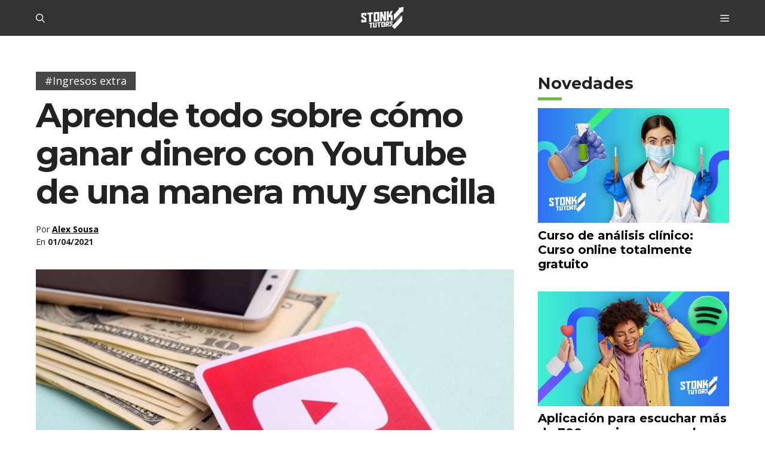

--- FILE ---
content_type: application/javascript
request_url: https://storage.googleapis.com/stonksjs/stonkstutors.js?version=1.0.10
body_size: 60438
content:
var map={stonkstutors_responsive_after_content:{"120231543008720297":17,"120231543011350297":22,"120231543105180297":22,"120231543115420297":11,"120231543116190297":8,"120231876418580297":18,"120232071441100297":22,"120232071442940297":28,"120235088620610049":26,"120236291417650297":2,"120236291431090297":3,"120236291434750297":3,"120236773795690049":18,"120237342583940049":19,"120237342593420049":3,"120237342596560049":2,"120237458175500049":12,"120237600959320049":2,"120237601031190049":2,"120237601131600049":2,"120237602787080049":1,"120237602789470049":2,"120237602828370049":4,"120237754378290049":1,"120237890527700049":1,"120238011976890049":4,"120238033980380049":4,"120238280903880049":2,"120238289141320049":5,"120238289555080049":9,"120238292937210049":1,"120238294636300049":16,"120238294638250049":2,"120238315635390049":28,"120238315639640049":5,"120238315641090049":5,"120238316713840049":2,"120238316715140049":2,"120238317929190049":2,"120238324002530049":5,"120238327106200049":1,"120238358757740049":3,"120238365703530049":5,"120238384736700049":2,"120238394986570049":3,"120238395059570049":4,1844097707169841:2,1844821292931169:3,1844821292931185:1,1844821297669122:2,1844821297669138:4,1844821298548946:3,1845273629867041:2,1845273629867057:2,1845273629870097:2,1845273629870113:1,1845273629870129:1,1845273692938273:3,1845273692938289:5,1845616979723314:5,1845616986816625:2,1845617112206353:2,1845617112206369:2,1845617112207425:1,1846614651596897:3,1846614652659874:1,1846614661429250:3,1846887170839570:5,1847423596944449:3,1847423608583345:2,1847529452137922:2,1847529452137954:2,1847802229920994:4,1847802233866321:2,1847802241468497:2,1847983376501761:3,1847983376501793:3,1847983376501809:3,1847983463597057:3,1847983464629313:3,1847983464630273:3,1847983464635409:3,1847983491974273:2,1847983499311218:3,1848436454811809:11,1848436455054530:2,1848436474170465:2,1848703200195586:4,1848703206000690:2,1848704102460417:4,1848704104732722:2,1848704108131330:2,1848781002824818:3,1848781002825842:2,1848781004267554:4,1848781004268578:4,1848781050100930:2,1848781050100978:2,1848781067643986:4,1848781067645058:3,1849065653085425:9,1849420981009634:3,1849421003783425:6,1849421009112065:7,1849421009115137:3,1849421009799185:2,1849421090409473:5,1849421090410545:5,1849421092734177:2,1849421099093025:4,1849788770186242:3,1849788770186290:4,1850080029421697:3,1850080030263298:5,1850080038267921:4,1850080058302898:4,1850080058303874:3,1850080058303890:4,1850080113564785:3,1850080113565697:2,1851087556514946:16,1851591665842306:1,1851591693225010:1,1851591695535185:2,1851673436965121:16,1851673436965153:18,1851774336200769:5,1851774338816609:1,1851774338817105:2,1851774342686833:2,1851774342692017:2,1851774342692881:2,1851774547625089:4,1851774548380993:3,1851774548381761:3,1851774550057121:2,1851774550058081:2,1851774551068881:2,1851774551068913:1,1851774553868513:2,1851774553869313:3,1851774553903153:1,1851774553904177:1,1851774583151682:4,1851774623684642:1,1851774625687586:2,1851774625688658:2,1851774627396962:4,1851961018323362:3,1851961018323378:3,1851961018324162:3,1851961018325074:3,1851961019106417:2,1851961019106433:2,1851961019108481:2,1851961019108497:2,1851961019109601:1,1851961021227185:2,1851961021228225:2,1851961021228241:3,1851961021228257:2,1851961021229185:2,1852232905204098:1,1852232905212962:1,1852232907991058:3,1852232907993106:2,1852232909523970:2,1852232912208114:3,1852232913366082:1,1852232915588225:3,1853678608940273:2,1853678608941297:2,1853678633626689:1,1853699768071217:14,1853699768072193:15,1853704108877874:18,1853704108878914:18,1853704108879906:15,1853778390424625:4,1853782759834737:3,1853782773369969:2,1853782773370881:1,1853782782927937:2,1853782782927953:1,1853782789803073:3,1853845291614225:7,1853845304031474:2,1853845353519281:3,1853845362751777:2,1853845362751793:2,1853845362752849:2,1853845366247682:2,1853845366247714:2,1853845379286193:2,1853845379287137:2,1853845380009025:2,1853845380009073:4,1854152699418993:4,1854152704133201:1,1854152704134145:2,1854152870382689:2,1854152873007153:2,1854153183770674:5,1854153193405441:3,1854153193966626:6,1854385926843554:3,1854385972145234:2,1854385977845858:2,1854386070669313:7,1854386100544514:2,1854386126137393:2,1854386126535746:2,1854386129584402:2,1854386156054753:2,1854386326461745:4,1854386338223458:2,1854386344041890:3,1854386350954802:2,1854386396591281:3,21919492480:4,687269284010:1,687269284015:2,687270573288:1,687270573298:1,687275374547:1,687279919346:2,687280856576:1,687281072325:2,687283897969:7,687283897973:3,687283897976:4,687283899583:4,687288754211:3,687288997603:3,687289823273:3,687291386085:2,687292272424:1,687292272427:1,687292272428:2,687292604381:1,687292960132:9,687292960133:2,687292960134:2,687292960139:2,687292960141:2,687293147664:1,687293147666:1,687293147667:3,687293421742:1,687293421745:2,687293622678:3,687293622682:4,687293697326:2,687293883216:1,687294748434:1,687294956306:2,687294956309:2,687294956765:1,687294956767:2,687294956768:1,687294984778:1,687294984779:3,687294984780:1,687294984781:2,687295121233:3,687295121234:4,687295283339:1,687295283340:2,687295283341:3,687295283342:2,687295613217:2,687295613220:2,687295613282:2,687295613285:1,687295613871:2,687295614492:2,687295614493:4,687295706842:2,687295706845:2,687295706848:2,687295706851:1,687295706983:4,687295706984:3,687295706986:2,687295706987:2,687295706989:2,687295706990:2,687295707235:3,687295707238:2,687295707624:1,687295707633:2,687295754846:1,687295754849:2,687296223447:2,687296223454:3,687296223629:2,687296392457:3,687296392459:2,687296392461:1,687296392462:1,687296392466:4,687296392469:2,687296392471:2,687296521977:2,687296521978:2,687296521979:1,687296521980:3,687296999853:3,687296999855:2,687296999856:3,687297122813:1,687297160414:2,687297160415:1,687297160416:1,687297160417:1,687297160434:1,687297160436:2,687297160437:1,687297166476:1,687297292643:2,687297292644:1,687297292645:1,687297292646:1,687297833247:1,687297833248:2,687297833249:2,687297833250:1,687297834350:1,687297834351:1,687297834352:2,687297834353:2,687298062818:2,687298062821:2,687298092236:3,687298092237:3,687298092238:2,687298092240:2,687298258128:2,687298258130:1,687298311876:2,687298311877:1,687298311878:2,687298311879:1,687298311985:2,687298311987:1,687298311993:3,687298311994:1,687298311995:1,687298311996:1,687298312046:2,687298312047:2,687298312055:2,687298795806:1,687298795807:2,687298795808:1,687298795809:2,687298973509:3,687299237217:2,687299237218:2,687299237219:1,687299237220:1,687299294347:2,687299294348:1,687299294349:1,687299294350:2,687299412731:3,687299534375:2,687299534376:2,687299534378:2,687299534379:2,687299571883:1,687299571884:2,687299571885:2,687299571886:1,687299690882:2,687299690884:1,687299690885:2,687299763786:1,687299764646:2,687299764943:2,687299764944:2,687299764945:2,687299764946:2,687299903277:2,687299903278:2,687299903279:1,687299903280:1,687300106059:2,687300106060:2,687300106061:1,687300106062:1,687300394722:1,687300394726:1,687300394727:2,687300394728:1,687300394729:2,687300400081:4,687300400082:2,687300454934:2,687300803519:2,687300803521:2,767001318856:22,770885959678:24,773230566126:26,782347161049:18,783787668120:26,783913235186:24,783960223098:17,783990172318:22,785119579416:24,786627249988:30,786627262057:30,786753360138:24,786784817965:26,787705473822:26,787828411436:26,788030071842:28,788064942172:32,788064956623:30,788798906626:30,789437317088:30,791801949541:24,792164217789:22},stonkstutors_responsive_anchor:{"120231543008720297":150,"120231543011350297":46,"120231543105180297":65,"120231543115420297":18,"120231543116190297":24,"120231876418580297":85,"120232071441100297":48,"120232071442940297":40,"120235088620610049":85,"120236291417650297":12,"120236291431090297":4,"120236291434750297":7,"120236773795690049":120,"120237342583940049":110,"120237342593420049":15,"120237342596560049":9,"120237458175500049":50,"120237600959320049":5,"120237601028120049":14,"120237601031190049":4,"120237601131600049":4,"120237602787080049":3,"120237602789470049":3,"120237602828370049":2,"120237712004650049":2,"120237754378290049":4,"120237890527700049":3,"120238011976890049":4,"120238033980380049":3,"120238280903880049":3,"120238289141320049":13,"120238289555080049":4,"120238292937210049":3,"120238294636300049":15,"120238294638250049":3,"120238315635390049":24,"120238315639640049":3,"120238315641090049":2,"120238316713840049":8,"120238316715140049":8,"120238317929190049":2,"120238324002530049":11,"120238327106200049":2,"120238358757740049":2,"120238365703530049":3,"120238384736700049":2,"120238394986570049":6,"120238395059570049":3,1844097707169841:2,1844821292931169:7,1844821292931185:5,1844821297669122:10,1844821297669138:8,1844821298548946:10,1845273629867041:8,1845273629867057:8,1845273629870097:2,1845273629870113:5,1845273629870129:1,1845273692938273:7,1845273692938289:4,1845616979723314:12,1845616986816625:10,1845617112206353:2,1845617112206369:2,1845617112207425:2,1846614651596897:7,1846614652659874:6,1846614661429250:8,1846887170839570:38,1847423596944449:9,1847423608583345:4,1847529452137922:10,1847529452137954:9,1847802229920994:34,1847802233866321:9,1847802241468497:9,1847983376501761:11,1847983376501793:6,1847983376501809:10,1847983463597057:4,1847983464629313:5,1847983464630273:7,1847983464635409:8,1847983491974273:7,1847983499311218:5,1848436448260226:3,1848436454811809:4,1848436455054530:9,1848436474170465:4,1848703200195586:19,1848703206000690:12,1848704102460417:7,1848704104732722:3,1848704108131330:6,1848781002824818:8,1848781002825842:9,1848781004267554:10,1848781004268578:9,1848781050100930:10,1848781050100978:8,1848781067643986:9,1848781067645058:13,1849065653085425:12,1849420981009634:10,1849421003783425:24,1849421009112065:8,1849421009115137:6,1849421009799185:8,1849421090409473:11,1849421090410545:7,1849421092734177:6,1849421099093025:12,1849788770186242:7,1849788770186290:13,1850080029421697:8,1850080030263298:3,1850080038267921:15,1850080058302898:8,1850080058303874:6,1850080058303890:6,1850080113564785:6,1850080113565697:5,1851087556514946:34,1851591665842306:7,1851591693225010:8,1851591695535185:11,1851673436965121:110,1851673436965153:50,1851774336200769:13,1851774338816609:4,1851774338817105:5,1851774342686833:8,1851774342692017:5,1851774342692881:3,1851774547625089:5,1851774548380993:8,1851774548381761:9,1851774550057121:4,1851774550058081:4,1851774551068881:5,1851774551068913:3,1851774553868513:6,1851774553869313:8,1851774553903153:4,1851774553904177:5,1851774583151682:4,1851774623684626:3,1851774623684642:2,1851774625687586:5,1851774625688658:5,1851774627396962:9,1851961018323362:10,1851961018323378:10,1851961018324162:8,1851961018325074:4,1851961019106417:7,1851961019106433:7,1851961019108481:7,1851961019108497:2,1851961019109601:5,1851961021227185:7,1851961021228225:7,1851961021228241:8,1851961021228257:9,1851961021229185:2,1852232905204098:6,1852232905212962:5,1852232907991058:7,1852232907993106:6,1852232909523970:9,1852232912208114:8,1852232913366082:4,1852232915588225:2,1853678608940273:4,1853678608941297:3,1853678633626689:2,1853699768071217:70,1853699768072193:55,1853704108877874:85,1853704108878914:65,1853704108879906:50,1853778390424625:3,1853782759834737:3,1853782773369969:2,1853782773370881:2,1853782782927937:3,1853782782927953:2,1853782789803073:3,1853845291614225:2,1853845304031474:2,1853845353519281:2,1853845362751777:2,1853845362751793:2,1853845362752849:2,1853845366247682:2,1853845366247714:3,1853845379286193:2,1853845379287137:2,1853845380009025:4,1853845380009073:4,1854152699418993:2,1854152704133201:2,1854152704134145:2,1854152870382689:2,1854152873007153:2,1854153183770674:2,1854153193405441:2,1854153193966626:2,1854385926843554:3,1854385972145234:1,1854385977845858:2,1854386070669313:7,1854386100544514:2,1854386126137393:3,1854386126535746:3,1854386129584402:4,1854386156054753:2,1854386326461745:2,1854386338223458:2,1854386344041890:2,1854386350954802:2,1854386396591281:2,21919492480:10,687269284010:3,687269284015:5,687270573288:1,687270573298:5,687275374547:3,687279919346:3,687280856576:4,687281072325:1,687283897969:70,687283897973:38,687283897976:17,687283899583:44,687288754211:10,687288997603:11,687289823273:11,687291386085:6,687292272424:6,687292272427:9,687292272428:16,687292604381:14,687292960132:7,687292960133:4,687292960134:4,687292960139:3,687292960141:2,687293147664:3,687293147666:3,687293147667:5,687293421742:4,687293421745:4,687293622678:4,687293622682:4,687293697326:3,687293883216:10,687294748434:6,687294956306:5,687294956309:10,687294956765:7,687294956767:10,687294956768:8,687294984778:6,687294984779:14,687294984780:8,687294984781:9,687295121233:3,687295121234:3,687295283339:4,687295283340:4,687295283341:5,687295283342:3,687295613217:5,687295613220:2,687295613282:5,687295613285:2,687295613871:6,687295614492:3,687295614493:3,687295706842:4,687295706845:4,687295706848:4,687295706851:3,687295706983:36,687295706984:34,687295706986:20,687295706987:12,687295706989:22,687295706990:20,687295707235:9,687295707238:5,687295707624:1,687295707633:4,687295754846:4,687295754849:13,687296223447:6,687296223454:8,687296223629:6,687296392457:26,687296392459:8,687296392461:18,687296392462:15,687296392466:26,687296392469:16,687296392471:8,687296521977:6,687296521978:9,687296521979:5,687296521980:12,687296999853:9,687296999855:4,687296999856:4,687297122812:6,687297122813:2,687297160414:12,687297160415:8,687297160416:7,687297160417:2,687297160434:8,687297160436:13,687297160437:7,687297166476:4,687297292643:9,687297292644:4,687297292645:4,687297292646:5,687297833247:8,687297833248:10,687297833249:4,687297833250:5,687297834350:6,687297834351:4,687297834352:9,687297834353:6,687298062818:8,687298062821:8,687298092236:7,687298092237:7,687298092238:4,687298092240:4,687298258128:11,687298258130:4,687298311876:5,687298311877:3,687298311878:7,687298311879:2,687298311985:10,687298311987:4,687298311993:10,687298311994:5,687298311995:3,687298311996:4,687298312046:4,687298312047:6,687298312055:7,687298795806:4,687298795807:7,687298795808:3,687298795809:6,687298973509:7,687299237217:1,687299237218:3,687299237219:1,687299237220:2,687299294347:9,687299294348:3,687299294349:5,687299294350:5,687299412731:6,687299534375:2,687299534376:4,687299534378:11,687299534379:3,687299571883:2,687299571884:5,687299571885:4,687299571886:3,687299690882:2,687299690884:2,687299690885:3,687299763786:1,687299764646:1,687299764943:1,687299764944:1,687299764945:1,687299764946:1,687299903277:2,687299903278:2,687299903279:1,687299903280:1,687300106059:1,687300106060:2,687300106061:1,687300106062:1,687300394722:1,687300394726:1,687300394727:1,687300394728:1,687300394729:1,687300400081:1,687300400082:2,687300454934:1,687300803519:1,687300803521:1,767001318856:100,770885959678:50,773230566126:75,782347161049:95,783787668120:36,783913235186:120,783960223098:40,783990172318:46,785119579416:60,786627249988:55,786627262057:85,786753360138:44,786784817965:90,787705473822:38,787828411436:50,788030071842:48,788064942172:85,788064956623:55,788798906626:55,789437317088:38,791801949541:28,792164217789:12},stonkstutors_responsive_anchor_rebid:{"120231543008720297":30,"120231543011350297":18,"120231543105180297":24,"120231543115420297":7,"120231543116190297":8,"120231876418580297":32,"120232071441100297":22,"120232071442940297":22,"120235088620610049":36,"120236291417650297":4,"120236291431090297":2,"120236291434750297":3,"120236773795690049":44,"120237342583940049":38,"120237342593420049":5,"120237342596560049":3,"120237458175500049":20,"120237600959320049":2,"120237601031190049":1,"120237601131600049":1,"120237602787080049":2,"120237602789470049":2,"120237602828370049":1,"120237754378290049":2,"120237890527700049":1,"120238011976890049":1,"120238033980380049":1,"120238280903880049":2,"120238289141320049":5,"120238289555080049":2,"120238292937210049":1,"120238294638250049":1,"120238315639640049":1,"120238315641090049":1,"120238316713840049":4,"120238316715140049":2,"120238317929190049":1,"120238324002530049":5,"120238327106200049":1,"120238358757740049":1,"120238365703530049":1,"120238394986570049":5,1844097707169841:1,1844821292931169:2,1844821292931185:1,1844821297669122:2,1844821297669138:2,1844821298548946:3,1845273629867041:2,1845273629867057:2,1845273629870097:2,1845273629870113:1,1845273629870129:1,1845273692938273:2,1845273692938289:2,1845616979723314:3,1845616986816625:1,1845617112206353:1,1845617112206369:1,1845617112207425:1,1846614651596897:2,1846614652659874:1,1846614661429250:2,1846887170839570:6,1847423596944449:3,1847423608583345:1,1847529452137922:2,1847529452137954:2,1847802229920994:6,1847802233866321:2,1847802241468497:2,1847983376501761:3,1847983376501793:1,1847983376501809:2,1847983463597057:1,1847983464629313:1,1847983464630273:2,1847983464635409:2,1847983491974273:2,1847983499311218:2,1848436454811809:1,1848436455054530:2,1848436474170465:1,1848703200195586:4,1848703206000690:2,1848704102460417:2,1848704104732722:1,1848704108131330:2,1848781002824818:2,1848781002825842:2,1848781004267554:2,1848781004268578:2,1848781050100930:2,1848781050100978:2,1848781067643986:2,1848781067645058:3,1849065653085425:2,1849420981009634:3,1849421003783425:7,1849421009112065:2,1849421009115137:2,1849421009799185:2,1849421090409473:3,1849421090410545:2,1849421092734177:2,1849421099093025:3,1849788770186242:2,1849788770186290:2,1850080029421697:2,1850080030263298:1,1850080038267921:3,1850080058302898:2,1850080058303874:2,1850080058303890:2,1850080113564785:2,1850080113565697:2,1851087556514946:7,1851591665842306:1,1851591693225010:1,1851591695535185:2,1851673436965121:22,1851673436965153:10,1851774336200769:3,1851774338816609:1,1851774338817105:1,1851774342686833:2,1851774342692017:1,1851774547625089:2,1851774548380993:2,1851774548381761:2,1851774550057121:1,1851774550058081:1,1851774551068881:1,1851774553868513:2,1851774553869313:2,1851774553903153:1,1851774553904177:1,1851774583151682:1,1851774623684626:1,1851774625687586:2,1851774625688658:1,1851774627396962:2,1851961018323362:2,1851961018323378:2,1851961018324162:2,1851961018325074:1,1851961019106417:1,1851961019106433:1,1851961019108481:1,1851961019108497:1,1851961019109601:1,1851961021227185:2,1851961021228225:1,1851961021228241:2,1851961021228257:2,1852232905204098:1,1852232905212962:1,1852232907991058:2,1852232907993106:2,1852232909523970:2,1852232912208114:2,1852232913366082:1,1852232915588225:1,1853678608940273:1,1853678608941297:1,1853699768071217:9,1853699768072193:8,1853704108877874:16,1853704108878914:12,1853704108879906:8,1853782759834737:2,1853782773369969:1,1853782773370881:1,1853782782927937:1,1853782782927953:1,1853782789803073:1,1853845304031474:1,1853845353519281:1,1853845362751777:1,1853845362751793:1,1853845362752849:1,1853845366247682:1,1853845366247714:1,1853845379287137:1,1853845380009025:2,1853845380009073:2,1854152699418993:1,1854152704133201:1,1854152704134145:1,1854152870382689:1,1854153193405441:1,1854153193966626:2,1854385926843554:2,1854385972145234:1,1854385977845858:1,1854386100544514:1,1854386126137393:1,1854386126535746:1,1854386129584402:1,1854386326461745:1,1854386338223458:1,1854386344041890:1,1854386396591281:1,21919492480:2,687269284010:1,687269284015:1,687270573288:.05,687270573298:1,687275374547:1,687279919346:1,687280856576:1,687283897969:8,687283897973:5,687283897976:5,687283899583:5,687288754211:2,687288997603:2,687289823273:2,687291386085:1,687292272424:1,687292272427:1,687292272428:2,687292604381:2,687292960132:1,687292960133:1,687292960134:1,687292960139:1,687292960141:1,687293147664:1,687293147666:1,687293147667:2,687293421742:1,687293421745:1,687293622678:1,687293622682:2,687293697326:2,687293883216:1,687294748434:1,687294956306:1,687294956309:1,687294956765:1,687294956767:1,687294956768:1,687294984778:1,687294984779:2,687294984780:1,687294984781:1,687295121233:1,687295121234:1,687295283339:1,687295283340:1,687295283341:1,687295283342:1,687295613217:1,687295613220:1,687295613282:1,687295613285:1,687295613871:2,687295614492:1,687295614493:1,687295706842:1,687295706845:1,687295706848:1,687295706851:1,687295706983:5,687295706984:4,687295706986:3,687295706987:2,687295706989:2,687295706990:2,687295707235:2,687295707238:1,687295707624:1,687295707633:1,687295754846:1,687295754849:2,687296223447:2,687296223454:2,687296223629:2,687296392457:4,687296392459:1,687296392461:2,687296392462:2,687296392466:4,687296392469:2,687296392471:1,687296521977:1,687296521978:2,687296521979:1,687296521980:2,687296999853:2,687296999855:1,687296999856:1,687297122812:1,687297122813:1,687297160414:2,687297160415:1,687297160416:1,687297160417:1,687297160434:1,687297160436:2,687297160437:1,687297166476:1,687297292643:2,687297292644:1,687297292645:1,687297292646:1,687297833247:1,687297833248:2,687297833249:1,687297833250:1,687297834350:1,687297834351:1,687297834352:2,687297834353:1,687298062818:2,687298062821:2,687298092236:2,687298092237:1,687298092238:1,687298092240:1,687298258128:2,687298258130:1,687298311876:1,687298311877:1,687298311878:2,687298311879:1,687298311985:2,687298311987:1,687298311993:2,687298311994:1,687298311995:1,687298311996:1,687298312046:1,687298312047:1,687298312055:2,687298795806:1,687298795807:2,687298795808:1,687298795809:1,687298973509:2,687299237218:1,687299237219:1,687299237220:1,687299294347:2,687299294348:1,687299294349:1,687299294350:1,687299412731:2,687299534376:2,687299534378:1,687299534379:1,687299571883:1,687299571884:1,687299571885:1,687299571886:1,687299690882:1,687299690884:1,687299690885:1,687299763786:1,687299764943:1,687299764944:1,687299764945:1,687299764946:1,687299903277:1,687299903278:1,687299903279:1,687299903280:1,687300106059:1,687300106060:1,687300106061:1,687300106062:1,687300394722:1,687300394726:1,687300394727:1,687300394728:1,687300394729:1,687300400081:1,687300400082:1,687300803519:1,767001318856:26,770885959678:24,773230566126:32,782347161049:24,783787668120:24,783913235186:28,783960223098:20,783990172318:20,785119579416:28,786627249988:28,786627262057:32,786753360138:18,786784817965:24,787705473822:22,787828411436:26,788030071842:22,788064942172:26,788064956623:22,788798906626:30,789437317088:22,791801949541:22,792164217789:55},stonkstutors_responsive_before_content:{"120231543008720297":975,"120231543011350297":230,"120231543105180297":350,"120231543115420297":140,"120231543116190297":180,"120231876418580297":325,"120232071441100297":275,"120232071442940297":180,"120235088620610049":550,"120236291417650297":50,"120236291431090297":24,"120236291434750297":38,"120236773795690049":675,"120237342583940049":675,"120237342593420049":65,"120237342596560049":36,"120237458175500049":200,"120237600959320049":12,"120237601028120049":50,"120237601031190049":16,"120237601131600049":18,"120237602787080049":7,"120237602789470049":9,"120237602828370049":5,"120237712004650049":5,"120237754378290049":8,"120237890527700049":6,"120238011976890049":14,"120238033980380049":5,"120238280903880049":8,"120238289141320049":50,"120238289555080049":7,"120238292937210049":3,"120238294636300049":100,"120238294638250049":15,"120238315635390049":120,"120238315639640049":13,"120238315641090049":8,"120238316713840049":28,"120238316715140049":28,"120238317929190049":9,"120238324002530049":48,"120238327106200049":8,"120238358757740049":14,"120238365703530049":12,"120238384736700049":5,"120238394986570049":22,"120238395059570049":9,1844097707169841:17,1844821292931169:55,1844821292931185:42,1844821297669122:55,1844821297669138:50,1844821298548946:80,1845273629867041:75,1845273629867057:60,1845273629870097:13,1845273629870113:75,1845273629870129:14,1845273692938273:46,1845273692938289:28,1845616979723314:110,1845616986816625:55,1845617112206353:6,1845617112206369:5,1845617112207425:6,1846614651596897:90,1846614652659874:42,1846614661429250:70,1846887170839570:325,1847423596944449:75,1847423608583345:48,1847529452137922:55,1847529452137954:55,1847802229920994:325,1847802233866321:50,1847802241468497:50,1847983376501761:65,1847983376501793:36,1847983376501809:55,1847983463597057:26,1847983464629313:36,1847983464630273:55,1847983464635409:55,1847983491974273:60,1847983499311218:40,1848436448260226:7,1848436454811809:26,1848436455054530:60,1848436474170465:42,1848703200195586:100,1848703206000690:75,1848704102460417:60,1848704104732722:28,1848704108131330:55,1848781002824818:55,1848781002825842:60,1848781004267554:60,1848781004268578:55,1848781050100930:60,1848781050100978:44,1848781067643986:50,1848781067645058:75,1849065653085425:100,1849420981009634:75,1849421003783425:180,1849421009112065:48,1849421009115137:48,1849421009799185:50,1849421090409473:80,1849421090410545:36,1849421092734177:34,1849421099093025:100,1849788770186242:38,1849788770186290:85,1850080029421697:36,1850080030263298:19,1850080038267921:95,1850080058302898:42,1850080058303874:32,1850080058303890:30,1850080113564785:48,1850080113565697:42,1851087556514946:450,1851591665842306:50,1851591693225010:50,1851591695535185:90,1851673436965121:825,1851673436965153:375,1851774336200769:60,1851774338816609:26,1851774342686833:55,1851774342692017:32,1851774342692881:17,1851774547625089:55,1851774548380993:40,1851774548381761:50,1851774550057121:26,1851774550058081:28,1851774551068881:30,1851774551068913:16,1851774553868513:40,1851774553869313:48,1851774553903153:20,1851774553904177:24,1851774583151682:44,1851774623684626:28,1851774623684642:16,1851774625687586:50,1851774625688658:50,1851774627396962:50,1851961018323362:50,1851961018323378:50,1851961018324162:44,1851961018325074:24,1851961019106417:36,1851961019106433:42,1851961019108481:40,1851961019108497:12,1851961019109601:22,1851961021227185:55,1851961021228225:60,1851961021228241:55,1851961021228257:70,1851961021229185:19,1852232905204098:38,1852232905212962:44,1852232907991058:55,1852232907993106:40,1852232909523970:110,1852232912208114:60,1852232913366082:22,1852232915588225:20,1853678608940273:18,1853678608941297:18,1853678633626689:7,1853699768071217:625,1853699768072193:375,1853704108877874:650,1853704108878914:475,1853704108879906:450,1853778390424625:12,1853782759834737:18,1853782773369969:15,1853782773370881:13,1853782782927937:19,1853782782927953:13,1853782789803073:24,1853845291614225:22,1853845304031474:11,1853845353519281:18,1853845362751777:14,1853845362751793:15,1853845362752849:13,1853845366247682:16,1853845366247714:22,1853845379286193:9,1853845379287137:10,1853845380009025:30,1853845380009073:26,1854152699418993:13,1854152704133201:11,1854152704134145:14,1854152870382689:18,1854152873007153:15,1854153183770674:14,1854153193405441:15,1854153193966626:18,1854385926843554:20,1854385972145234:9,1854385977845858:14,1854386070669313:36,1854386100544514:10,1854386126137393:20,1854386126535746:13,1854386129584402:26,1854386156054753:12,1854386326461745:12,1854386338223458:9,1854386344041890:20,1854386350954802:10,1854386396591281:17,21919492480:50,687269284010:15,687269284015:22,687270573288:11,687270573298:42,687275374547:16,687279919346:13,687280856576:14,687281072325:7,687283897969:275,687283897973:180,687283897976:55,687283899583:140,687288754211:46,687288997603:50,687289823273:65,687291386085:28,687292272424:26,687292272427:32,687292272428:75,687292604381:55,687292960132:19,687292960133:22,687292960134:17,687292960139:11,687292960141:6,687293147664:19,687293147666:22,687293147667:32,687293421742:14,687293421745:16,687293622678:11,687293622682:15,687293697326:46,687293883216:38,687294748434:34,687294956306:18,687294956309:44,687294956765:36,687294956767:55,687294956768:42,687294984778:38,687294984779:60,687294984780:40,687294984781:50,687295121233:10,687295121234:17,687295283339:14,687295283340:24,687295283341:17,687295283342:13,687295613217:19,687295613220:12,687295613282:19,687295613285:11,687295613871:28,687295614492:11,687295614493:14,687295706842:18,687295706845:20,687295706848:14,687295706851:12,687295706983:160,687295706984:150,687295706986:100,687295706987:70,687295706989:110,687295706990:130,687295707235:46,687295707238:18,687295707624:6,687295707633:18,687295754846:15,687295754849:70,687296223447:42,687296223454:55,687296223629:28,687296392457:140,687296392459:30,687296392461:110,687296392462:90,687296392466:120,687296392469:70,687296392471:30,687296521977:32,687296521978:46,687296521979:22,687296521980:55,687296999853:55,687296999855:30,687296999856:50,687297122812:24,687297122813:11,687297160414:50,687297160415:38,687297160416:55,687297160417:7,687297160434:32,687297160436:55,687297160437:40,687297166476:19,687297292643:40,687297292644:16,687297292645:20,687297292646:28,687297833247:36,687297833248:50,687297833249:24,687297833250:19,687297834350:22,687297834351:20,687297834352:40,687297834353:36,687298062818:32,687298062821:36,687298092236:46,687298092237:40,687298092238:28,687298092240:16,687298258128:50,687298258130:18,687298311876:26,687298311877:16,687298311878:26,687298311879:14,687298311985:48,687298311987:15,687298311993:42,687298311994:20,687298311995:13,687298311996:20,687298312046:26,687298312047:28,687298312055:36,687298795806:17,687298795807:40,687298795808:17,687298795809:30,687298973509:46,687299237217:5,687299237218:12,687299237219:7,687299237220:7,687299294347:42,687299294348:16,687299294349:20,687299294350:24,687299412731:22,687299534375:6,687299534376:32,687299534378:24,687299534379:19,687299571883:12,687299571884:22,687299571885:20,687299571886:11,687299690882:11,687299690884:9,687299690885:14,687299763786:4,687299764646:5,687299764943:4,687299764944:4,687299764945:4,687299764946:3,687299903277:6,687299903278:7,687299903279:4,687299903280:3,687300106059:6,687300106060:5,687300106061:3,687300106062:4,687300394722:2,687300394726:4,687300394727:4,687300394728:2,687300394729:4,687300400081:4,687300400082:7,687300454934:4,687300803519:7,687300803521:5,767001318856:825,770885959678:350,773230566126:550,782347161049:800,783787668120:275,783913235186:850,783960223098:550,783990172318:550,785119579416:625,786627249988:220,786627262057:400,786753360138:250,786784817965:650,787705473822:210,787828411436:400,788030071842:250,788064942172:550,788064956623:325,788798906626:250,789437317088:275,791801949541:170,792164217789:120},stonkstutors_responsive_before_content_2:{21919492480:1},stonkstutors_responsive_before_content_rebid:{"120231543008720297":180,"120231543011350297":100,"120231543105180297":120,"120231543115420297":48,"120231543116190297":55,"120231876418580297":140,"120232071441100297":95,"120232071442940297":80,"120235088620610049":230,"120236291417650297":16,"120236291431090297":11,"120236291434750297":14,"120236773795690049":220,"120237342583940049":220,"120237342593420049":24,"120237342596560049":14,"120237458175500049":42,"120237600959320049":4,"120237601028120049":40,"120237601031190049":5,"120237601131600049":5,"120237602787080049":3,"120237602789470049":4,"120237602828370049":3,"120237712004650049":3,"120237754378290049":4,"120237890527700049":3,"120238011976890049":5,"120238033980380049":3,"120238280903880049":4,"120238289141320049":19,"120238289555080049":3,"120238292937210049":3,"120238294636300049":55,"120238294638250049":5,"120238315635390049":70,"120238315639640049":5,"120238315641090049":4,"120238316713840049":14,"120238316715140049":19,"120238317929190049":3,"120238324002530049":22,"120238327106200049":3,"120238358757740049":6,"120238365703530049":5,"120238394986570049":8,"120238395059570049":4,1844097707169841:4,1844821292931169:15,1844821292931185:11,1844821297669122:16,1844821297669138:14,1844821298548946:26,1845273629867041:18,1845273629867057:13,1845273629870097:8,1845273629870113:11,1845273629870129:5,1845273692938273:10,1845273692938289:7,1845616979723314:28,1845616986816625:9,1845617112206353:2,1845617112206369:2,1845617112207425:2,1846614651596897:16,1846614652659874:9,1846614661429250:14,1846887170839570:50,1847423596944449:22,1847423608583345:12,1847529452137922:9,1847529452137954:11,1847802229920994:32,1847802233866321:6,1847802241468497:10,1847983376501761:18,1847983376501793:13,1847983376501809:10,1847983463597057:5,1847983464629313:8,1847983464630273:12,1847983464635409:14,1847983491974273:13,1847983499311218:11,1848436448260226:5,1848436454811809:4,1848436455054530:12,1848436474170465:9,1848703200195586:11,1848703206000690:9,1848704102460417:18,1848704104732722:7,1848704108131330:16,1848781002824818:15,1848781002825842:18,1848781004267554:16,1848781004268578:15,1848781050100930:9,1848781050100978:8,1848781067643986:12,1848781067645058:15,1849065653085425:13,1849420981009634:14,1849421003783425:44,1849421009112065:8,1849421009115137:11,1849421009799185:11,1849421090409473:18,1849421090410545:6,1849421092734177:7,1849421099093025:22,1849788770186242:8,1849788770186290:12,1850080029421697:5,1850080030263298:6,1850080038267921:22,1850080058302898:10,1850080058303874:8,1850080058303890:8,1850080113564785:14,1850080113565697:10,1851087556514946:55,1851591665842306:7,1851591693225010:8,1851591695535185:12,1851673436965121:325,1851673436965153:85,1851774336200769:20,1851774338816609:6,1851774338817105:5,1851774342686833:13,1851774342692017:7,1851774547625089:12,1851774548380993:16,1851774548381761:12,1851774550057121:6,1851774550058081:6,1851774551068881:8,1851774553868513:10,1851774553869313:11,1851774553903153:4,1851774553904177:5,1851774583151682:9,1851774623684626:7,1851774623684642:7,1851774625687586:11,1851774625688658:12,1851774627396962:15,1851961018323362:12,1851961018323378:13,1851961018324162:10,1851961018325074:5,1851961019106417:7,1851961019106433:7,1851961019108481:7,1851961019108497:3,1851961019109601:5,1851961021227185:12,1851961021228225:12,1851961021228241:12,1851961021228257:13,1851961021229185:5,1852232905204098:9,1852232905212962:8,1852232907991058:13,1852232907993106:10,1852232909523970:19,1852232912208114:14,1852232913366082:7,1852232915588225:5,1853678608940273:7,1853678608941297:8,1853678633626689:2,1853699768071217:75,1853699768072193:60,1853704108877874:100,1853704108878914:65,1853704108879906:75,1853778390424625:4,1853782759834737:6,1853782773369969:8,1853782773370881:4,1853782782927937:5,1853782782927953:3,1853782789803073:6,1853845291614225:3,1853845304031474:4,1853845353519281:4,1853845362751777:5,1853845362751793:5,1853845362752849:4,1853845366247682:7,1853845366247714:8,1853845379286193:2,1853845379287137:3,1853845380009025:9,1853845380009073:8,1854152699418993:5,1854152704133201:5,1854152704134145:5,1854152870382689:7,1854152873007153:1,1854153193405441:6,1854153193966626:8,1854385926843554:7,1854385972145234:3,1854385977845858:6,1854386070669313:17,1854386100544514:2,1854386126137393:6,1854386126535746:4,1854386129584402:7,1854386156054753:5,1854386326461745:9,1854386338223458:5,1854386344041890:7,1854386396591281:6,21919492480:8,687269284010:3,687269284015:4,687270573288:2,687270573298:4,687275374547:3,687279919346:3,687280856576:3,687281072325:10,687283897969:28,687283897973:15,687283897976:14,687283899583:16,687288754211:6,687288997603:6,687289823273:9,687291386085:7,687292272424:4,687292272427:4,687292272428:12,687292604381:12,687292960132:4,687292960133:6,687292960134:3,687292960139:3,687292960141:3,687293147664:3,687293147666:3,687293147667:5,687293421742:3,687293421745:4,687293622678:4,687293622682:4,687293697326:9,687293883216:6,687294748434:6,687294956306:3,687294956309:5,687294956765:4,687294956767:7,687294956768:6,687294984778:4,687294984779:12,687294984780:7,687294984781:7,687295121233:3,687295121234:4,687295283339:3,687295283340:5,687295283341:4,687295283342:3,687295613217:5,687295613220:3,687295613282:4,687295613285:3,687295613871:5,687295614492:3,687295614493:4,687295706842:4,687295706845:5,687295706848:3,687295706851:3,687295706983:24,687295706984:20,687295706986:12,687295706987:10,687295706989:10,687295706990:10,687295707235:7,687295707238:3,687295707624:2,687295707633:3,687295754846:3,687295754849:10,687296223447:6,687296223454:9,687296223629:7,687296392457:19,687296392459:6,687296392461:10,687296392462:9,687296392466:16,687296392469:9,687296392471:4,687296521977:6,687296521978:7,687296521979:4,687296521980:12,687296999853:8,687296999855:5,687296999856:5,687297122812:6,687297122813:4,687297160414:10,687297160415:6,687297160416:6,687297160417:2,687297160434:4,687297160436:11,687297160437:6,687297166476:5,687297292643:6,687297292644:3,687297292645:4,687297292646:4,687297833247:6,687297833248:9,687297833249:5,687297833250:4,687297834350:3,687297834351:4,687297834352:6,687297834353:5,687298062818:5,687298062821:6,687298092236:6,687298092237:5,687298092238:4,687298092240:3,687298258128:9,687298258130:4,687298311876:5,687298311877:4,687298311878:5,687298311879:3,687298311985:8,687298311987:4,687298311993:7,687298311994:5,687298311995:3,687298311996:5,687298312046:5,687298312047:5,687298312055:7,687298795806:3,687298795807:6,687298795808:4,687298795809:5,687298973509:7,687299237218:4,687299237219:3,687299237220:3,687299294347:7,687299294348:3,687299294349:5,687299294350:5,687299412731:6,687299534375:6,687299534376:5,687299534378:4,687299534379:4,687299571883:4,687299571884:5,687299571885:4,687299571886:3,687299690882:4,687299690884:3,687299690885:4,687299763786:2,687299764943:3,687299764944:2,687299764945:3,687299764946:2,687299903277:3,687299903278:4,687299903279:2,687299903280:2,687300106059:4,687300106060:3,687300106061:2,687300106062:2,687300394722:2,687300394726:2,687300394727:3,687300394728:2,687300394729:3,687300400081:2,687300400082:3,687300803519:4,767001318856:150,770885959678:80,773230566126:100,782347161049:140,783787668120:75,783913235186:210,783960223098:100,783990172318:100,785119579416:100,786627249988:80,786627262057:90,786753360138:70,786784817965:130,787705473822:65,787828411436:90,788030071842:65,788064942172:120,788064956623:75,788798906626:70,789437317088:80,791801949541:70},stonkstutors_responsive_before_p3:{"120231543008720297":30,"120231543011350297":32,"120231543105180297":28,"120231543115420297":10,"120231543116190297":10,"120231876418580297":34,"120232071441100297":28,"120232071442940297":28,"120235088620610049":36,"120236291417650297":5,"120236291431090297":3,"120236291434750297":3,"120236773795690049":38,"120237342583940049":38,"120237342593420049":5,"120237342596560049":5,"120237458175500049":24,"120237600959320049":3,"120237601028120049":26,"120237601031190049":2,"120237601131600049":3,"120237602787080049":3,"120237602789470049":3,"120237602828370049":3,"120237712004650049":3,"120237754378290049":3,"120237890527700049":2,"120238011976890049":4,"120238033980380049":2,"120238280903880049":3,"120238289141320049":7,"120238289555080049":6,"120238292937210049":4,"120238294636300049":28,"120238294638250049":2,"120238315635390049":36,"120238315639640049":4,"120238315641090049":4,"120238316713840049":5,"120238316715140049":6,"120238317929190049":2,"120238324002530049":6,"120238327106200049":2,"120238358757740049":2,"120238365703530049":4,"120238384736700049":2,"120238394986570049":5,"120238395059570049":4,1844097707169841:2,1844821292931169:3,1844821292931185:4,1844821297669122:5,1844821297669138:6,1844821298548946:4,1845273629867041:3,1845273629867057:3,1845273629870097:2,1845273629870113:2,1845273629870129:2,1845273692938273:3,1845273692938289:4,1845616979723314:3,1845616986816625:2,1845617112206353:2,1845617112206369:2,1845617112207425:2,1846614651596897:2,1846614652659874:3,1846614661429250:3,1846887170839570:8,1847423596944449:4,1847423608583345:2,1847529452137922:5,1847529452137954:4,1847802229920994:7,1847802233866321:3,1847802241468497:3,1847983376501761:6,1847983376501793:6,1847983376501809:6,1847983463597057:2,1847983464629313:3,1847983464630273:3,1847983464635409:4,1847983491974273:2,1847983499311218:3,1848436448260226:3,1848436454811809:2,1848436455054530:4,1848436474170465:2,1848703200195586:8,1848703206000690:3,1848704102460417:5,1848704104732722:3,1848704108131330:3,1848781002824818:3,1848781002825842:4,1848781004267554:6,1848781004268578:5,1848781050100930:2,1848781050100978:3,1848781067643986:5,1848781067645058:5,1849065653085425:6,1849420981009634:3,1849421003783425:10,1849421009112065:6,1849421009115137:3,1849421009799185:2,1849421090409473:6,1849421090410545:5,1849421092734177:2,1849421099093025:4,1849788770186242:5,1849788770186290:5,1850080029421697:4,1850080030263298:3,1850080038267921:9,1850080058302898:5,1850080058303874:4,1850080058303890:5,1850080113564785:4,1850080113565697:4,1851087556514946:20,1851591665842306:2,1851591693225010:2,1851591695535185:3,1851673436965121:32,1851673436965153:30,1851774336200769:8,1851774338816609:2,1851774338817105:2,1851774342686833:3,1851774342692017:3,1851774342692881:3,1851774547625089:4,1851774548380993:6,1851774548381761:5,1851774550057121:3,1851774550058081:3,1851774551068881:2,1851774551068913:2,1851774553868513:3,1851774553869313:3,1851774553903153:2,1851774553904177:2,1851774583151682:6,1851774623684626:3,1851774623684642:3,1851774625687586:4,1851774625688658:3,1851774627396962:5,1851961018323362:4,1851961018323378:5,1851961018324162:5,1851961018325074:4,1851961019106417:2,1851961019106433:2,1851961019108481:3,1851961019108497:2,1851961019109601:2,1851961021227185:4,1851961021228225:3,1851961021228241:4,1851961021228257:4,1851961021229185:3,1852232905204098:2,1852232905212962:2,1852232907991058:3,1852232907993106:4,1852232909523970:4,1852232912208114:3,1852232913366082:2,1852232915588225:2,1853678608940273:3,1853678608941297:3,1853678633626689:2,1853699768071217:28,1853699768072193:32,1853704108877874:32,1853704108878914:26,1853704108879906:32,1853778390424625:5,1853782759834737:4,1853782773369969:3,1853782773370881:2,1853782782927937:2,1853782782927953:2,1853782789803073:3,1853845291614225:5,1853845304031474:2,1853845353519281:3,1853845362751777:3,1853845362751793:3,1853845362752849:3,1853845366247682:4,1853845366247714:4,1853845379286193:2,1853845379287137:2,1853845380009025:3,1853845380009073:4,1854152699418993:4,1854152704133201:3,1854152704134145:3,1854152870382689:3,1854152873007153:2,1854153183770674:4,1854153193405441:4,1854153193966626:4,1854385926843554:4,1854385972145234:2,1854385977845858:3,1854386070669313:6,1854386100544514:2,1854386126137393:3,1854386126535746:2,1854386129584402:4,1854386156054753:3,1854386326461745:3,1854386338223458:3,1854386344041890:4,1854386350954802:2,1854386396591281:4,21919492480:5,687269284010:2,687269284015:2,687270573288:1,687270573298:1,687275374547:2,687279919346:2,687280856576:2,687281072325:2,687283897969:10,687283897973:5,687283897976:5,687283899583:6,687288754211:5,687288997603:4,687289823273:4,687292272424:2,687292272427:2,687292272428:4,687292604381:4,687292960132:3,687292960133:3,687292960134:2,687292960139:2,687292960141:2,687293147664:2,687293147666:2,687293147667:2,687293421742:2,687293421745:2,687293622678:3,687293622682:4,687293697326:3,687293883216:3,687294748434:2,687294956306:2,687294956309:5,687294956765:2,687294956767:3,687294956768:2,687294984778:2,687294984779:4,687294984780:2,687294984781:3,687295121233:3,687295121234:3,687295283339:2,687295283340:3,687295283341:2,687295283342:2,687295613217:2,687295613220:2,687295613282:2,687295613285:2,687295613871:2,687295614492:2,687295614493:3,687295706842:2,687295706845:3,687295706848:2,687295706851:2,687295706983:6,687295706984:6,687295706986:3,687295706987:3,687295706989:2,687295706990:2,687295707235:3,687295707238:2,687295707624:2,687295707633:2,687295754846:2,687295754849:3,687296223447:3,687296223454:3,687296223629:4,687296392457:5,687296392459:3,687296392461:3,687296392462:2,687296392466:5,687296392469:3,687296392471:2,687296521977:3,687296521978:3,687296521979:2,687296521980:4,687296999853:4,687296999855:2,687296999856:3,687297122812:3,687297122813:3,687297160414:4,687297160415:2,687297160416:3,687297160417:2,687297160434:2,687297160436:4,687297160437:3,687297166476:3,687297292643:3,687297292644:2,687297292645:2,687297292646:3,687297833247:3,687297833248:4,687297833249:2,687297833250:2,687297834350:2,687297834351:2,687297834352:3,687297834353:3,687298062818:3,687298062821:3,687298092236:3,687298092237:4,687298092238:2,687298092240:2,687298258128:4,687298258130:3,687298311876:3,687298311877:2,687298311878:3,687298311879:2,687298311985:3,687298311987:2,687298311993:4,687298311994:2,687298311995:2,687298311996:3,687298312046:3,687298312047:3,687298312055:3,687298795806:2,687298795807:3,687298795808:2,687298795809:3,687298973509:3,687299237217:2,687299237218:3,687299237219:2,687299237220:2,687299294347:4,687299294348:2,687299294349:2,687299294350:3,687299412731:3,687299534375:3,687299534376:3,687299534378:2,687299534379:2,687299571883:2,687299571884:3,687299571885:3,687299571886:2,687299690882:3,687299690884:2,687299690885:3,687299763786:2,687299764646:2,687299764943:2,687299764944:1,687299764945:3,687299764946:2,687299903277:2,687299903278:3,687299903279:2,687299903280:2,687300106059:3,687300106060:2,687300106061:2,687300106062:1,687300394722:2,687300394726:2,687300394727:2,687300394728:2,687300394729:3,687300400081:2,687300400082:3,687300454934:2,687300803519:3,687300803521:2,767001318856:32,770885959678:36,773230566126:38,782347161049:30,783787668120:32,783913235186:32,783960223098:28,783990172318:32,785119579416:36,786627249988:44,786627262057:42,786753360138:34,786784817965:32,787705473822:36,787828411436:36,788030071842:36,788064942172:36,788064956623:36,788798906626:44,789437317088:34,791801949541:34,792164217789:28},stonkstutors_responsive_interstiticial:{"120231543008720297":230,"120231543011350297":140,"120231543105180297":200,"120231543115420297":90,"120231543116190297":120,"120231876418580297":230,"120232071441100297":180,"120232071442940297":160,"120235088620610049":275,"120236291417650297":34,"120236291431090297":16,"120236291434750297":26,"120236773795690049":325,"120237342583940049":350,"120237342593420049":48,"120237342596560049":24,"120237458175500049":180,"120237600959320049":16,"120237601028120049":80,"120237601031190049":22,"120237601131600049":20,"120237602787080049":12,"120237602789470049":10,"120237602828370049":10,"120237712004650049":16,"120237754378290049":11,"120237890527700049":10,"120238011976890049":26,"120238033980380049":13,"120238280903880049":11,"120238289141320049":38,"120238289555080049":26,"120238292937210049":13,"120238294636300049":100,"120238294638250049":32,"120238315635390049":95,"120238315639640049":16,"120238315641090049":16,"120238316713840049":30,"120238316715140049":22,"120238317929190049":22,"120238324002530049":34,"120238327106200049":14,"120238358757740049":15,"120238365703530049":13,"120238384736700049":13,"120238394986570049":20,"120238395059570049":16,1844097707169841:8,1844821292931169:28,1844821292931185:26,1844821297669122:44,1844821297669138:38,1844821298548946:30,1845273629867041:36,1845273629867057:38,1845273629870097:14,1845273629870113:44,1845273692938273:40,1845273692938289:20,1845616979723314:42,1845616986816625:26,1845617112206353:42,1845617112206369:28,1845617112207425:26,1846614651596897:19,1846614652659874:14,1846614661429250:20,1846887170839570:140,1847423596944449:22,1847423608583345:12,1847529452137922:26,1847529452137954:30,1847802229920994:85,1847802233866321:22,1847802241468497:28,1847983376501761:48,1847983376501793:26,1847983376501809:34,1847983463597057:9,1847983464629313:12,1847983464630273:16,1847983464635409:14,1847983491974273:24,1847983499311218:17,1848436448260226:4,1848436454811809:8,1848436455054530:16,1848436474170465:12,1848703200195586:44,1848703206000690:26,1848704102460417:50,1848704104732722:20,1848704108131330:30,1848781002824818:34,1848781002825842:42,1848781004267554:40,1848781004268578:36,1848781050100930:30,1848781050100978:26,1848781067643986:32,1848781067645058:44,1849065653085425:50,1849420981009634:55,1849421003783425:100,1849421009112065:48,1849421009115137:55,1849421009799185:38,1849421090409473:70,1849421090410545:36,1849421092734177:34,1849421099093025:85,1849788770186242:28,1849788770186290:44,1850080029421697:30,1850080030263298:20,1850080038267921:46,1850080058302898:30,1850080058303874:22,1850080058303890:24,1850080113564785:48,1850080113565697:28,1851087556514946:150,1851591665842306:16,1851591693225010:16,1851591695535185:32,1851673436965121:300,1851673436965153:130,1851774336200769:44,1851774338816609:15,1851774338817105:16,1851774342686833:24,1851774342692017:24,1851774342692881:15,1851774547625089:26,1851774548380993:32,1851774548381761:32,1851774550057121:17,1851774550058081:20,1851774551068881:16,1851774551068913:11,1851774553868513:22,1851774553869313:26,1851774553903153:11,1851774553904177:15,1851774583151682:17,1851774623684626:19,1851774623684642:16,1851774625687586:24,1851774625688658:28,1851774627396962:36,1851961018323362:32,1851961018323378:36,1851961018324162:34,1851961018325074:19,1851961019106417:22,1851961019106433:20,1851961019108481:24,1851961019108497:8,1851961019109601:19,1851961021227185:28,1851961021228225:26,1851961021228241:26,1851961021228257:30,1851961021229185:10,1852232905204098:20,1852232905212962:24,1852232907991058:26,1852232907993106:22,1852232909523970:40,1852232912208114:34,1852232913366082:13,1852232915588225:10,1853678608940273:13,1853678608941297:14,1853678633626689:5,1853699768071217:190,1853699768072193:130,1853704108877874:190,1853704108878914:150,1853704108879906:120,1853778390424625:10,1853782759834737:19,1853782773369969:12,1853782773370881:14,1853782782927937:11,1853782782927953:8,1853782789803073:13,1853845291614225:24,1853845304031474:8,1853845353519281:9,1853845362751777:13,1853845362751793:14,1853845362752849:13,1853845366247682:9,1853845366247714:11,1853845379286193:7,1853845379287137:6,1853845380009025:24,1853845380009073:22,1854152699418993:16,1854152704133201:10,1854152704134145:14,1854152870382689:9,1854152873007153:7,1854153183770674:14,1854153193405441:13,1854153193966626:20,1854385926843554:28,1854385972145234:7,1854385977845858:9,1854386070669313:22,1854386100544514:6,1854386126137393:15,1854386126535746:8,1854386129584402:13,1854386156054753:13,1854386326461745:13,1854386338223458:7,1854386344041890:11,1854386350954802:8,1854386396591281:17,21919492480:48,687269284010:24,687269284015:30,687270573288:15,687270573298:48,687275374547:13,687279919346:17,687280856576:11,687281072325:60,687283897969:100,687283897973:70,687283897976:50,687283899583:85,687288754211:34,687288997603:34,687289823273:50,687291386085:32,687292272424:34,687292272427:36,687292272428:95,687292604381:110,687292960132:30,687292960133:34,687292960134:20,687292960139:13,687293147664:16,687293147666:15,687293147667:28,687293421742:16,687293421745:20,687293622678:38,687293622682:50,687293697326:100,687293883216:28,687294748434:40,687294956306:14,687294956309:30,687294956765:40,687294956767:140,687294956768:50,687294984778:36,687294984779:60,687294984780:46,687294984781:90,687295121233:13,687295121234:22,687295283339:17,687295283340:28,687295283341:26,687295283342:15,687295613217:26,687295613220:12,687295613282:19,687295613285:14,687295613871:36,687295614492:12,687295614493:13,687295706842:18,687295706845:30,687295706848:14,687295706851:15,687295706983:75,687295706984:100,687295706986:48,687295706987:42,687295706989:48,687295706990:55,687295707235:50,687295707238:28,687295707624:6,687295707633:16,687295754846:24,687295754849:75,687296223447:55,687296223454:110,687296223629:28,687296392457:75,687296392459:24,687296392461:50,687296392462:46,687296392466:75,687296392469:50,687296392471:24,687296521977:42,687296521978:60,687296521979:28,687296521980:55,687296999853:42,687296999855:22,687296999856:30,687297122812:24,687297122813:16,687297160414:50,687297160415:46,687297160416:50,687297160417:11,687297160434:36,687297160436:50,687297160437:46,687297166476:19,687297292643:42,687297292644:22,687297292645:28,687297292646:42,687297833247:50,687297833248:55,687297833249:32,687297833250:26,687297834350:22,687297834351:24,687297834352:42,687297834353:40,687298062818:36,687298062821:38,687298092236:46,687298092237:42,687298092238:28,687298092240:12,687298258128:50,687298258130:30,687298311876:28,687298311877:19,687298311878:26,687298311879:18,687298311985:46,687298311987:24,687298311993:44,687298311994:34,687298311995:14,687298311996:20,687298312046:32,687298312047:34,687298312055:40,687298795806:18,687298795807:34,687298795808:24,687298795809:32,687298973509:42,687299237217:8,687299237218:15,687299237219:12,687299237220:12,687299294347:42,687299294348:19,687299294349:28,687299294350:30,687299412731:26,687299534375:11,687299534376:34,687299534378:40,687299534379:32,687299571883:19,687299571884:32,687299571885:20,687299571886:15,687299690882:15,687299690884:17,687299690885:20,687299763786:7,687299764646:7,687299764943:7,687299764944:9,687299764945:6,687299764946:6,687299903277:9,687299903278:8,687299903279:7,687299903280:4,687300106059:9,687300106060:9,687300106061:5,687300106062:8,687300394722:5,687300394726:8,687300394727:10,687300394728:5,687300394729:7,687300400081:8,687300400082:15,687300454934:7,687300803519:11,687300803521:8,767001318856:230,770885959678:240,773230566126:325,782347161049:240,783787668120:130,783913235186:375,783960223098:240,783990172318:275,785119579416:250,786627249988:210,786627262057:300,786753360138:100,786784817965:210,787705473822:100,787828411436:170,788030071842:90,788064942172:210,788064956623:110,788798906626:190,789437317088:130,791801949541:100,792164217789:60},stonkstutors_responsive_interstiticial_rebid:{"120231543008720297":85,"120231543011350297":65,"120231543105180297":90,"120231543115420297":38,"120231543116190297":42,"120231876418580297":110,"120232071441100297":80,"120232071442940297":80,"120235088620610049":130,"120236291417650297":13,"120236291431090297":9,"120236291434750297":11,"120236773795690049":130,"120237342583940049":140,"120237342593420049":17,"120237342596560049":12,"120237458175500049":60,"120237600959320049":7,"120237601028120049":55,"120237601031190049":8,"120237601131600049":8,"120237602787080049":6,"120237602789470049":7,"120237602828370049":7,"120237712004650049":6,"120237754378290049":6,"120237890527700049":6,"120238011976890049":10,"120238033980380049":7,"120238280903880049":7,"120238289141320049":19,"120238289555080049":13,"120238292937210049":6,"120238294636300049":46,"120238294638250049":11,"120238315639640049":8,"120238316713840049":16,"120238316715140049":15,"120238317929190049":8,"120238324002530049":19,"120238327106200049":7,"120238358757740049":8,"120238365703530049":8,"120238394986570049":6,1844097707169841:5,1844821292931169:8,1844821292931185:8,1844821297669122:12,1844821297669138:12,1844821298548946:10,1845273629867041:11,1845273629867057:9,1845273629870097:8,1845273629870113:9,1845273629870129:6,1845273692938273:11,1845273692938289:11,1845616979723314:12,1845616986816625:6,1845617112206353:10,1845617112206369:7,1845617112207425:7,1846614651596897:6,1846614652659874:7,1846614661429250:7,1846887170839570:26,1847423596944449:9,1847423608583345:5,1847529452137922:9,1847529452137954:10,1847802229920994:18,1847802233866321:6,1847802241468497:8,1847983376501761:13,1847983376501809:10,1847983463597057:5,1847983464629313:7,1847983464630273:7,1847983464635409:7,1847983491974273:8,1847983499311218:7,1848436454811809:5,1848436455054530:7,1848436474170465:5,1848703200195586:13,1848703206000690:7,1848704102460417:15,1848704104732722:8,1848704108131330:9,1848781002824818:9,1848781002825842:10,1848781004267554:14,1848781004268578:14,1848781050100930:7,1848781050100978:7,1848781067643986:10,1848781067645058:12,1849065653085425:10,1849420981009634:13,1849421003783425:30,1849421009112065:12,1849421009115137:14,1849421009799185:9,1849421090409473:20,1849421090410545:13,1849421092734177:8,1849421099093025:15,1849788770186242:10,1849788770186290:11,1850080029421697:7,1850080038267921:18,1850080058302898:10,1850080058303874:9,1850080058303890:11,1850080113564785:13,1850080113565697:10,1851087556514946:28,1851591665842306:6,1851591693225010:5,1851591695535185:8,1851673436965121:70,1851673436965153:30,1851774336200769:12,1851774338816609:6,1851774338817105:6,1851774342686833:8,1851774342692017:8,1851774547625089:9,1851774548380993:12,1851774548381761:10,1851774550057121:7,1851774550058081:8,1851774551068881:7,1851774553868513:9,1851774553869313:10,1851774553903153:6,1851774553904177:6,1851774583151682:8,1851774623684626:6,1851774623684642:10,1851774625687586:8,1851774625688658:9,1851774627396962:11,1851961018323362:10,1851961018323378:10,1851961018324162:10,1851961018325074:8,1851961019106417:6,1851961019106433:6,1851961019108481:7,1851961019108497:6,1851961019109601:6,1851961021227185:8,1851961021228225:8,1851961021228241:7,1851961021228257:8,1851961021229185:6,1852232905204098:8,1852232905212962:8,1852232907991058:10,1852232907993106:9,1852232909523970:10,1852232912208114:11,1852232913366082:7,1852232915588225:6,1853678608940273:8,1853678608941297:9,1853678633626689:5,1853699768071217:30,1853699768072193:32,1853704108877874:44,1853704108878914:28,1853704108879906:38,1853782759834737:7,1853782773369969:9,1853782773370881:7,1853782782927937:6,1853782782927953:6,1853782789803073:6,1853845291614225:9,1853845304031474:6,1853845353519281:6,1853845362751777:6,1853845362751793:6,1853845362752849:6,1853845366247682:6,1853845366247714:7,1853845379286193:5,1853845379287137:5,1853845380009025:9,1853845380009073:10,1854152699418993:8,1854152704133201:6,1854152704134145:7,1854152870382689:7,1854153183770674:22,1854153193405441:8,1854153193966626:8,1854385926843554:11,1854385972145234:5,1854385977845858:7,1854386100544514:5,1854386126137393:7,1854386126535746:2,1854386129584402:6,1854386326461745:7,1854386338223458:5,1854386344041890:7,1854386396591281:8,21919492480:9,687269284010:7,687269284015:7,687270573288:4,687270573298:5,687275374547:5,687279919346:6,687280856576:4,687281072325:10,687283897969:22,687283897973:12,687283897976:13,687283899583:15,687288754211:10,687288997603:9,687289823273:12,687291386085:11,687292272424:6,687292272427:6,687292272428:15,687292604381:22,687292960132:8,687292960133:9,687292960134:6,687292960139:7,687292960141:5,687293147664:5,687293147666:6,687293147667:8,687293421742:6,687293421745:7,687293622678:9,687293622682:14,687293697326:18,687293883216:7,687294748434:9,687294956309:6,687294956765:6,687294956767:10,687294956768:9,687294984778:6,687294984779:18,687294984780:9,687294984781:8,687295121233:6,687295121234:7,687295283339:6,687295283340:8,687295283341:8,687295283342:5,687295613217:8,687295613220:6,687295613282:8,687295613285:6,687295613871:9,687295614492:6,687295614493:7,687295706842:7,687295706845:8,687295706848:6,687295706851:5,687295706983:24,687295706984:20,687295706986:11,687295706987:10,687295706989:8,687295706990:8,687295707235:12,687295707238:6,687295707624:5,687295707633:6,687295754846:5,687295754849:14,687296223447:15,687296223454:17,687296223629:9,687296392457:20,687296392459:7,687296392461:11,687296392462:7,687296392466:18,687296392469:10,687296392471:6,687296521977:8,687296521978:9,687296521979:6,687296521980:18,687296999853:10,687296999855:7,687296999856:7,687297122812:10,687297122813:6,687297160414:15,687297160415:9,687297160416:8,687297160417:5,687297160434:6,687297160436:17,687297160437:9,687297166476:7,687297292643:9,687297292644:6,687297292645:6,687297292646:8,687297833247:8,687297833248:15,687297833249:9,687297833250:6,687297834350:6,687297834351:6,687297834352:9,687297834353:8,687298062818:8,687298062821:9,687298092236:9,687298092237:8,687298092238:7,687298092240:5,687298258128:15,687298258130:7,687298311876:7,687298311877:6,687298311878:8,687298311879:6,687298311985:10,687298311987:7,687298311993:10,687298311994:8,687298311995:5,687298311996:7,687298312046:7,687298312047:7,687298312055:9,687298795806:6,687298795807:9,687298795808:6,687298795809:7,687298973509:11,687299237218:7,687299237219:5,687299237220:6,687299294347:10,687299294348:6,687299294349:7,687299294350:8,687299412731:9,687299534375:8,687299534376:9,687299534378:8,687299534379:7,687299571883:6,687299571884:8,687299571885:7,687299571886:6,687299690882:7,687299690884:7,687299690885:7,687299763786:4,687299764943:6,687299764944:5,687299764945:6,687299764946:6,687299903277:6,687299903278:6,687299903279:4,687300106059:6,687300106060:6,687300106061:5,687300106062:5,687300394726:5,687300394727:6,687300394728:5,687300394729:6,687300400081:5,687300400082:7,687300803519:8,767001318856:65,770885959678:70,773230566126:85,782347161049:65,783787668120:65,783913235186:85,783960223098:65,783990172318:60,785119579416:75,786627249988:75,786627262057:85,786753360138:55,786784817965:65,787705473822:60,787828411436:70,788030071842:55,788064942172:70,788064956623:60,788798906626:65,789437317088:70,791801949541:65},stonkstutors_responsive_rewarded:{"120238289555080049":50,21919492480:100}};